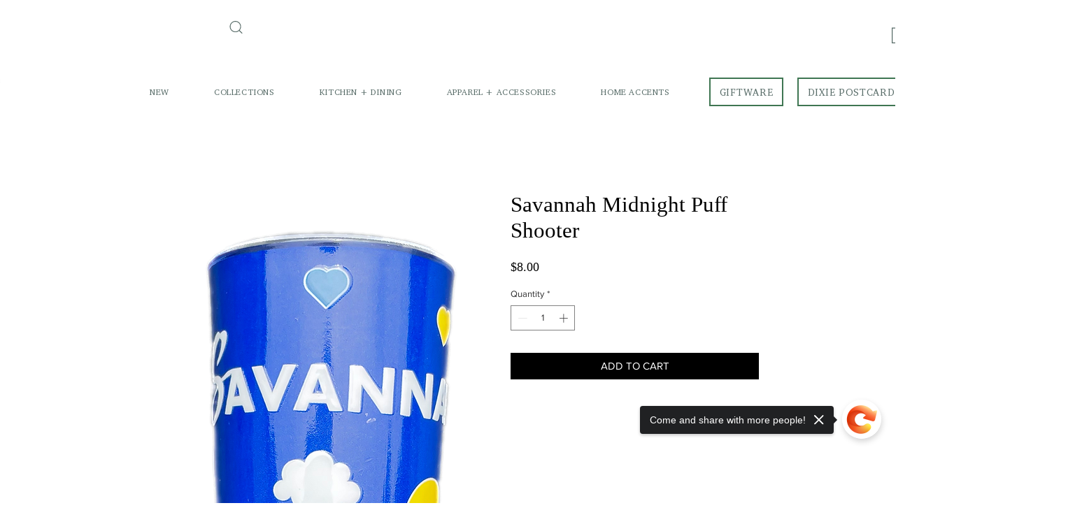

--- FILE ---
content_type: image/svg+xml
request_url: https://wix.salesdish.com/static/close_ctaPopup.svg
body_size: 1466
content:
<?xml version="1.0" encoding="UTF-8"?>
<svg width="20px" height="20px" viewBox="0 0 20 20" version="1.1" xmlns="http://www.w3.org/2000/svg" xmlns:xlink="http://www.w3.org/1999/xlink">
    <title>关闭</title>
    <g id="页面-1" stroke="none" stroke-width="1" fill="none" fill-rule="evenodd">
        <g id="CTA-pop-ups-state" transform="translate(-3625.000000, -876.000000)" fill-rule="nonzero">
            <g id="关闭" transform="translate(3625.000000, 876.000000)">
                <rect id="矩形" fill="#000000" opacity="0" x="0" y="0" width="20" height="20"></rect>
                <path d="M19.6017957,0.397929373 C20.1327348,0.928662126 20.1327348,1.78897997 19.6017957,2.31971273 L11.9079903,10.0082052 L19.6017957,17.6966978 C20.117217,18.2299843 20.1098457,19.0776701 19.5852283,19.6019252 C19.0606109,20.1261804 18.2123394,20.1335465 17.6786843,19.6184811 L9.98487893,11.9299886 L2.29107354,19.6184811 C1.75542499,20.1204326 0.917769657,20.1068399 0.398712098,19.5877737 C-0.12034546,19.0687075 -0.133354897,18.2316212 0.369322259,17.6966978 L8.0617676,10.0082052 L0.367962208,2.31971273 C-0.134336121,1.78443406 -0.120734071,0.947357158 0.398690832,0.428658028 C0.918115735,-0.0900411013 1.75578049,-0.103041554 2.29107354,0.399288484 L9.98487893,8.0864219 L17.6786843,0.397929373 C18.2097838,-0.132643124 19.0706962,-0.132643124 19.6017957,0.397929373 Z" id="路径" fill="#FFFFFF"></path>
            </g>
        </g>
    </g>
</svg>